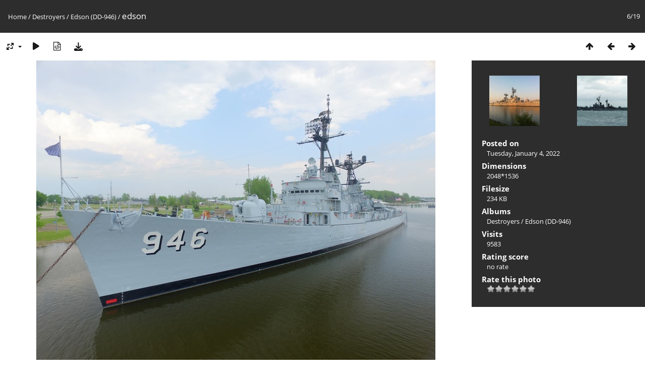

--- FILE ---
content_type: text/html; charset=utf-8
request_url: https://museumships.us/shippics/picture.php?/1882/category/12
body_size: 3354
content:
<!DOCTYPE html>
<html lang=en dir=ltr>
<head>
<title>edson</title>
<link rel="shortcut icon" type="image/x-icon" href="themes/default/icon/favicon.ico">
<link rel="stylesheet" type="text/css" href="themes/modus/css/open-sans/open-sans.css"> <link rel="stylesheet" type="text/css" href="_data/combined/1tsth27.css">   <link rel=canonical href="picture.php?/1882">
<meta name=viewport content="width=device-width,initial-scale=1">
<script>if(document.documentElement.offsetWidth>1270)document.documentElement.className='wide'</script>

<meta name="generator" content="Piwigo (aka PWG), see piwigo.org">

<meta name="description" content="Source
MuseumShips page - edson.jpg">


</head>

<body id=thePicturePage class="section-categories category-12 image-1882 " data-infos='{"section":"categories","category_id":"12","image_id":"1882"}'>

<div id="content">



<div class=titrePage id=imageHeaderBar><div class="imageNumber">6/19</div>
	<div class="browsePath">
		<a href="/shippics/">Home</a> / <a href="index.php?/category/156">Destroyers</a> / <a href="index.php?/category/12">Edson (DD-946)</a><span class="browsePathSeparator"> / </span><h2>edson</h2>
	</div>
</div>

<div id="imageToolBar">

<div class="navigationButtons">
<a href="index.php?/category/12" title="Thumbnails" class="pwg-state-default pwg-button"><span class="pwg-icon pwg-icon-arrow-n"></span><span class="pwg-button-text">Thumbnails</span></a><a href="picture.php?/546/category/12" title="Previous : edson" class="pwg-state-default pwg-button"><span class="pwg-icon pwg-icon-arrow-w"></span><span class="pwg-button-text">Previous</span></a><a href="picture.php?/1082/category/12" title="Next : edson dd-946 underway-wikimediadotorg" class="pwg-state-default pwg-button pwg-button-icon-right"><span class="pwg-icon pwg-icon-arrow-e"></span><span class="pwg-button-text">Next</span></a></div>

<div class=actionButtonsWrapper><a id=imageActionsSwitch class=pwg-button><span class="pwg-icon pwg-icon-ellipsis"></span></a><div class="actionButtons">
<a id="derivativeSwitchLink" title="Photo sizes" class="pwg-state-default pwg-button" rel="nofollow"><span class="pwg-icon pwg-icon-sizes"></span><span class="pwg-button-text">Photo sizes</span></a><div id="derivativeSwitchBox" class="switchBox"><div class="switchBoxTitle">Photo sizes</div><span class="switchCheck" id="derivativeChecked2small" style="visibility:hidden">&#x2714; </span><a href="javascript:changeImgSrc('_data/i/upload/2022/01/04/20220104173624-0231b8b7-2s.jpg','2small','2small')">XXS - tiny<span class="derivativeSizeDetails"> (240 x 180)</span></a><br><span class="switchCheck" id="derivativeCheckedxsmall" style="visibility:hidden">&#x2714; </span><a href="javascript:changeImgSrc('_data/i/upload/2022/01/04/20220104173624-0231b8b7-xs.jpg','xsmall','xsmall')">XS - extra small<span class="derivativeSizeDetails"> (432 x 324)</span></a><br><span class="switchCheck" id="derivativeCheckedsmall" style="visibility:hidden">&#x2714; </span><a href="javascript:changeImgSrc('_data/i/upload/2022/01/04/20220104173624-0231b8b7-sm.jpg','small','small')">S - small<span class="derivativeSizeDetails"> (576 x 432)</span></a><br><span class="switchCheck" id="derivativeCheckedmedium">&#x2714; </span><a href="javascript:changeImgSrc('_data/i/upload/2022/01/04/20220104173624-0231b8b7-me.jpg','medium','medium')">M - medium<span class="derivativeSizeDetails"> (792 x 594)</span></a><br><span class="switchCheck" id="derivativeCheckedlarge" style="visibility:hidden">&#x2714; </span><a href="javascript:changeImgSrc('_data/i/upload/2022/01/04/20220104173624-0231b8b7-la.jpg','large','large')">L - large<span class="derivativeSizeDetails"> (1008 x 756)</span></a><br><span class="switchCheck" id="derivativeCheckedxlarge" style="visibility:hidden">&#x2714; </span><a href="javascript:changeImgSrc('_data/i/upload/2022/01/04/20220104173624-0231b8b7-xl.jpg','xlarge','xlarge')">XL - extra large<span class="derivativeSizeDetails"> (1224 x 918)</span></a><br><span class="switchCheck" id="derivativeCheckedxxlarge" style="visibility:hidden">&#x2714; </span><a href="javascript:changeImgSrc('_data/i/upload/2022/01/04/20220104173624-0231b8b7-xx.jpg','xxlarge','xxlarge')">XXL - huge<span class="derivativeSizeDetails"> (1656 x 1242)</span></a><br><a href="javascript:phpWGOpenWindow('./upload/2022/01/04/20220104173624-0231b8b7.jpg','xxx','scrollbars=yes,toolbar=no,status=no,resizable=yes')" rel="nofollow">Original</a></div>
<a href="picture.php?/1882/category/12&amp;slideshow=" title="slideshow" class="pwg-state-default pwg-button" rel="nofollow"><span class="pwg-icon pwg-icon-slideshow"></span><span class="pwg-button-text">slideshow</span></a><a href="picture.php?/1882/category/12&amp;metadata" title="Show file metadata" class="pwg-state-default pwg-button" rel="nofollow"><span class="pwg-icon pwg-icon-camera-info"></span><span class="pwg-button-text">Show file metadata</span></a><a id="downloadSwitchLink" href="action.php?id=1882&amp;part=e&amp;download" title="Download this file" class="pwg-state-default pwg-button" rel="nofollow"><span class="pwg-icon pwg-icon-save"></span><span class="pwg-button-text">download</span></a> </div></div>
</div>
<div id="theImageAndInfos">
<div id="theImage">


<noscript><img src="_data/i/upload/2022/01/04/20220104173624-0231b8b7-me.jpg" width="792" height="594" alt="edson.jpg" id="theMainImage" usemap="#mapmedium" title="Source
MuseumShips page" itemprop=contentURL></noscript>

  <img class="file-ext-jpg path-ext-jpg" src="_data/i/upload/2022/01/04/20220104173624-0231b8b7-me.jpg"width="792" height="594" alt="edson.jpg" id="theMainImage" usemap="#mapmedium" title="Source
MuseumShips page">
  <img class="img-loader-derivatives" src="themes/default/images/ajax_loader.gif" style="width:auto;height:auto;" />

<map name="map2small"><area shape=rect coords="0,0,60,180" href="picture.php?/546/category/12" title="Previous : edson" alt="edson"><area shape=rect coords="60,0,179,45" href="index.php?/category/12" title="Thumbnails" alt="Thumbnails"><area shape=rect coords="180,0,240,180" href="picture.php?/1082/category/12" title="Next : edson dd-946 underway-wikimediadotorg" alt="edson dd-946 underway-wikimediadotorg"></map><map name="mapxsmall"><area shape=rect coords="0,0,108,324" href="picture.php?/546/category/12" title="Previous : edson" alt="edson"><area shape=rect coords="108,0,322,81" href="index.php?/category/12" title="Thumbnails" alt="Thumbnails"><area shape=rect coords="324,0,432,324" href="picture.php?/1082/category/12" title="Next : edson dd-946 underway-wikimediadotorg" alt="edson dd-946 underway-wikimediadotorg"></map><map name="mapsmall"><area shape=rect coords="0,0,144,432" href="picture.php?/546/category/12" title="Previous : edson" alt="edson"><area shape=rect coords="144,0,429,108" href="index.php?/category/12" title="Thumbnails" alt="Thumbnails"><area shape=rect coords="433,0,576,432" href="picture.php?/1082/category/12" title="Next : edson dd-946 underway-wikimediadotorg" alt="edson dd-946 underway-wikimediadotorg"></map><map name="mapmedium"><area shape=rect coords="0,0,198,594" href="picture.php?/546/category/12" title="Previous : edson" alt="edson"><area shape=rect coords="198,0,591,148" href="index.php?/category/12" title="Thumbnails" alt="Thumbnails"><area shape=rect coords="595,0,792,594" href="picture.php?/1082/category/12" title="Next : edson dd-946 underway-wikimediadotorg" alt="edson dd-946 underway-wikimediadotorg"></map><map name="maplarge"><area shape=rect coords="0,0,252,756" href="picture.php?/546/category/12" title="Previous : edson" alt="edson"><area shape=rect coords="252,0,752,189" href="index.php?/category/12" title="Thumbnails" alt="Thumbnails"><area shape=rect coords="757,0,1008,756" href="picture.php?/1082/category/12" title="Next : edson dd-946 underway-wikimediadotorg" alt="edson dd-946 underway-wikimediadotorg"></map><map name="mapxlarge"><area shape=rect coords="0,0,306,918" href="picture.php?/546/category/12" title="Previous : edson" alt="edson"><area shape=rect coords="306,0,913,229" href="index.php?/category/12" title="Thumbnails" alt="Thumbnails"><area shape=rect coords="920,0,1224,918" href="picture.php?/1082/category/12" title="Next : edson dd-946 underway-wikimediadotorg" alt="edson dd-946 underway-wikimediadotorg"></map><map name="mapxxlarge"><area shape=rect coords="0,0,414,1242" href="picture.php?/546/category/12" title="Previous : edson" alt="edson"><area shape=rect coords="414,0,1235,310" href="index.php?/category/12" title="Thumbnails" alt="Thumbnails"><area shape=rect coords="1245,0,1656,1242" href="picture.php?/1082/category/12" title="Next : edson dd-946 underway-wikimediadotorg" alt="edson dd-946 underway-wikimediadotorg"></map>

<p class="imageComment"><a href="https://www.facebook.com/USSEDSONDD946/photos/1484500514938352" target="_blank" rel="noopener noreferrer">Source</a><br />
<a href="https://museumships.us/destroyer/edson" target="_blank" rel="noopener noreferrer">MuseumShips page</a></p>

</div><div id="infoSwitcher"></div><div id="imageInfos">
	<div class="navThumbs">
			<a class="navThumb" id="linkPrev" href="picture.php?/546/category/12" title="Previous : edson" rel="prev">
				<span class="thumbHover prevThumbHover"></span>
        <img class="" src="_data/i/upload/2016/03/09/20160309023843-32a25633-sq.jpg" alt="edson">
			</a>
			<a class="navThumb" id="linkNext" href="picture.php?/1082/category/12" title="Next : edson dd-946 underway-wikimediadotorg" rel="next">
				<span class="thumbHover nextThumbHover"></span>
				<img class="" src="_data/i/upload/2021/06/15/20210615191528-046f6296-sq.jpg" alt="edson dd-946 underway-wikimediadotorg">
			</a>
	</div>

<dl id="standard" class="imageInfoTable">
<div id="datepost" class="imageInfo"><dt>Posted on</dt><dd><a href="index.php?/posted-monthly-list-2022-01-04" rel="nofollow">Tuesday, January 4, 2022</a></dd></div><div id="Dimensions" class="imageInfo"><dt>Dimensions</dt><dd>2048*1536</dd></div><div id="Filesize" class="imageInfo"><dt>Filesize</dt><dd>234 KB</dd></div><div id="Categories" class="imageInfo"><dt>Albums</dt><dd><ul><li><a href="index.php?/category/156">Destroyers</a> / <a href="index.php?/category/12">Edson (DD-946)</a></li></ul></dd></div><div id="Visits" class="imageInfo"><dt>Visits</dt><dd>9583</dd></div><div id="Average" class="imageInfo"><dt>Rating score</dt><dd><span id="ratingScore">no rate</span> <span id="ratingCount"></span></dd></div><div id="rating" class="imageInfo"><dt><span id="updateRate">Rate this photo</span></dt><dd><form action="picture.php?/1882/category/12&amp;action=rate" method="post" id="rateForm" style="margin:0;"><div><input type="submit" name="rate" value="0" class="rateButton" title="0"><input type="submit" name="rate" value="1" class="rateButton" title="1"><input type="submit" name="rate" value="2" class="rateButton" title="2"><input type="submit" name="rate" value="3" class="rateButton" title="3"><input type="submit" name="rate" value="4" class="rateButton" title="4"><input type="submit" name="rate" value="5" class="rateButton" title="5">			</div>
			</form>
		</dd>
	</div>


</dl>

</div>
</div>

<div id="comments" class="noCommentContent"><div id="commentsSwitcher"></div>
	<h3>0 comments</h3>

	<div id="pictureComments">
		<div id="pictureCommentList">
			<ul class="commentsList">
</ul>

		</div>
		<div style="clear:both"></div>
	</div>

</div>

</div>
<div id="copyright">
	Powered by	<a href="https://piwigo.org">Piwigo</a>
	
<script type="text/javascript" src="_data/combined/1uwpez1.js"></script>
<script type="text/javascript">//<![CDATA[

RVAS = {
derivatives: [
{w:240,h:180,url:'_data/i/upload/2022/01/04/20220104173624-0231b8b7-2s.jpg',type:'2small'},{w:432,h:324,url:'_data/i/upload/2022/01/04/20220104173624-0231b8b7-xs.jpg',type:'xsmall'},{w:576,h:432,url:'_data/i/upload/2022/01/04/20220104173624-0231b8b7-sm.jpg',type:'small'},{w:792,h:594,url:'_data/i/upload/2022/01/04/20220104173624-0231b8b7-me.jpg',type:'medium'},{w:1008,h:756,url:'_data/i/upload/2022/01/04/20220104173624-0231b8b7-la.jpg',type:'large'},{w:1224,h:918,url:'_data/i/upload/2022/01/04/20220104173624-0231b8b7-xl.jpg',type:'xlarge'},{w:1656,h:1242,url:'_data/i/upload/2022/01/04/20220104173624-0231b8b7-xx.jpg',type:'xxlarge'}],
cp: '/shippics/'
}
rvas_choose();
document.onkeydown = function(e){e=e||window.event;if (e.altKey) return true;var target=e.target||e.srcElement;if (target && target.type) return true;	var keyCode=e.keyCode||e.which, docElem=document.documentElement, url;switch(keyCode){case 63235: case 39: if (e.ctrlKey || docElem.scrollLeft==docElem.scrollWidth-docElem.clientWidth)url="picture.php?/1082/category/12"; break;case 63234: case 37: if (e.ctrlKey || docElem.scrollLeft==0)url="picture.php?/546/category/12"; break;case 36: if (e.ctrlKey)url="picture.php?/1792/category/12"; break;case 35: if (e.ctrlKey)url="picture.php?/412/category/12"; break;case 38: if (e.ctrlKey)url="index.php?/category/12"; break;}if (url) {window.location=url.replace("&amp;","&"); return false;}return true;}
function changeImgSrc(url,typeSave,typeMap)
{
	var theImg = document.getElementById("theMainImage");
	if (theImg)
	{
		theImg.removeAttribute("width");theImg.removeAttribute("height");
		theImg.src = url;
		theImg.useMap = "#map"+typeMap;
	}
	jQuery('#derivativeSwitchBox .switchCheck').css('visibility','hidden');
	jQuery('#derivativeChecked'+typeMap).css('visibility','visible');
	document.cookie = 'picture_deriv='+typeSave+';path=/shippics/';
}
(window.SwitchBox=window.SwitchBox||[]).push("#derivativeSwitchLink", "#derivativeSwitchBox");
var _pwgRatingAutoQueue = _pwgRatingAutoQueue||[];_pwgRatingAutoQueue.push( {rootUrl: '', image_id: 1882,onSuccess : function(rating) {var e = document.getElementById("updateRate");if (e) e.innerHTML = "Update your rating";e = document.getElementById("ratingScore");if (e) e.innerHTML = rating.score;e = document.getElementById("ratingCount");if (e) {if (rating.count == 1) {e.innerHTML = "(%d rate)".replace( "%d", rating.count);} else {e.innerHTML = "(%d rates)".replace( "%d", rating.count);}}}} );
//]]></script>
<script type="text/javascript">
(function() {
var s,after = document.getElementsByTagName('script')[document.getElementsByTagName('script').length-1];
s=document.createElement('script'); s.type='text/javascript'; s.async=true; s.src='_data/combined/58c2zd.js';
after = after.parentNode.insertBefore(s, after);
})();
</script>
</div></body>
</html>